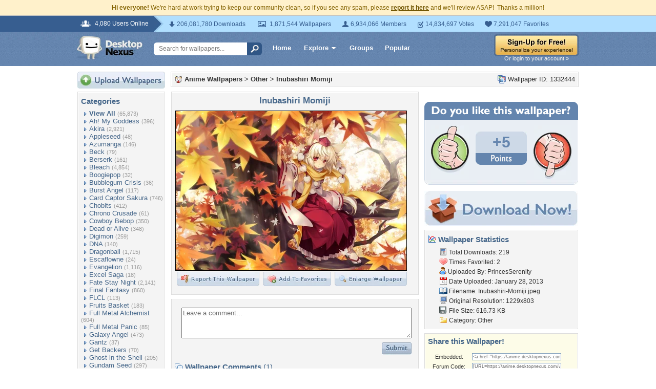

--- FILE ---
content_type: text/html; charset=utf-8
request_url: https://www.google.com/recaptcha/api2/aframe
body_size: 267
content:
<!DOCTYPE HTML><html><head><meta http-equiv="content-type" content="text/html; charset=UTF-8"></head><body><script nonce="cbLFLNJ5fmzUqf0RRVsKsA">/** Anti-fraud and anti-abuse applications only. See google.com/recaptcha */ try{var clients={'sodar':'https://pagead2.googlesyndication.com/pagead/sodar?'};window.addEventListener("message",function(a){try{if(a.source===window.parent){var b=JSON.parse(a.data);var c=clients[b['id']];if(c){var d=document.createElement('img');d.src=c+b['params']+'&rc='+(localStorage.getItem("rc::a")?sessionStorage.getItem("rc::b"):"");window.document.body.appendChild(d);sessionStorage.setItem("rc::e",parseInt(sessionStorage.getItem("rc::e")||0)+1);localStorage.setItem("rc::h",'1769087398184');}}}catch(b){}});window.parent.postMessage("_grecaptcha_ready", "*");}catch(b){}</script></body></html>